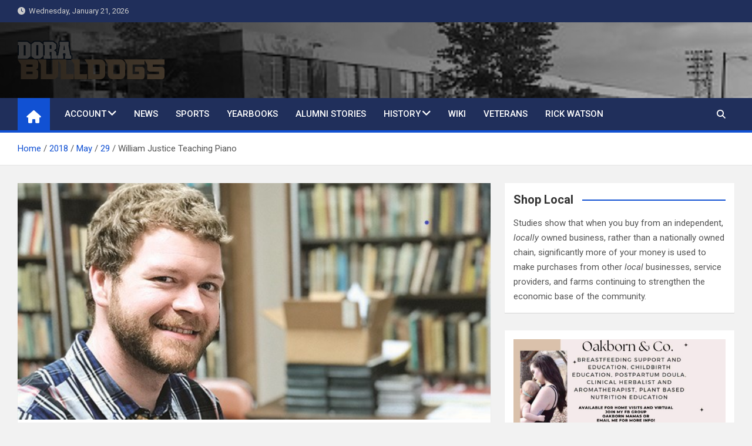

--- FILE ---
content_type: text/html; charset=UTF-8
request_url: https://dorabulldogs.com/2018/05/29/william-justice-teaching-piano/
body_size: 14215
content:
<!doctype html>
<html lang="en-US">
<head>
	<meta charset="UTF-8">
	<meta name="viewport" content="width=device-width, initial-scale=1, shrink-to-fit=no">
	<link rel="profile" href="https://gmpg.org/xfn/11">

	<title>William Justice Teaching Piano &#8211; Dora Bulldogs</title>
<style>
#wpadminbar #wp-admin-bar-wsm_free_top_button .ab-icon:before {
	content: "\f239";
	color: #FF9800;
	top: 3px;
}
</style><meta name='robots' content='max-image-preview:large' />
	<style>img:is([sizes="auto" i], [sizes^="auto," i]) { contain-intrinsic-size: 3000px 1500px }</style>
	<link rel='dns-prefetch' href='//stats.wp.com' />
<link rel='dns-prefetch' href='//fonts.googleapis.com' />
<link rel="alternate" type="application/rss+xml" title="Dora Bulldogs &raquo; Feed" href="https://dorabulldogs.com/feed/" />
<link rel="alternate" type="application/rss+xml" title="Dora Bulldogs &raquo; Comments Feed" href="https://dorabulldogs.com/comments/feed/" />
<link rel="alternate" type="application/rss+xml" title="Dora Bulldogs &raquo; William Justice Teaching Piano Comments Feed" href="https://dorabulldogs.com/2018/05/29/william-justice-teaching-piano/feed/" />
<script>
window._wpemojiSettings = {"baseUrl":"https:\/\/s.w.org\/images\/core\/emoji\/16.0.1\/72x72\/","ext":".png","svgUrl":"https:\/\/s.w.org\/images\/core\/emoji\/16.0.1\/svg\/","svgExt":".svg","source":{"concatemoji":"https:\/\/dorabulldogs.com\/wp-includes\/js\/wp-emoji-release.min.js?ver=6.8.3"}};
/*! This file is auto-generated */
!function(s,n){var o,i,e;function c(e){try{var t={supportTests:e,timestamp:(new Date).valueOf()};sessionStorage.setItem(o,JSON.stringify(t))}catch(e){}}function p(e,t,n){e.clearRect(0,0,e.canvas.width,e.canvas.height),e.fillText(t,0,0);var t=new Uint32Array(e.getImageData(0,0,e.canvas.width,e.canvas.height).data),a=(e.clearRect(0,0,e.canvas.width,e.canvas.height),e.fillText(n,0,0),new Uint32Array(e.getImageData(0,0,e.canvas.width,e.canvas.height).data));return t.every(function(e,t){return e===a[t]})}function u(e,t){e.clearRect(0,0,e.canvas.width,e.canvas.height),e.fillText(t,0,0);for(var n=e.getImageData(16,16,1,1),a=0;a<n.data.length;a++)if(0!==n.data[a])return!1;return!0}function f(e,t,n,a){switch(t){case"flag":return n(e,"\ud83c\udff3\ufe0f\u200d\u26a7\ufe0f","\ud83c\udff3\ufe0f\u200b\u26a7\ufe0f")?!1:!n(e,"\ud83c\udde8\ud83c\uddf6","\ud83c\udde8\u200b\ud83c\uddf6")&&!n(e,"\ud83c\udff4\udb40\udc67\udb40\udc62\udb40\udc65\udb40\udc6e\udb40\udc67\udb40\udc7f","\ud83c\udff4\u200b\udb40\udc67\u200b\udb40\udc62\u200b\udb40\udc65\u200b\udb40\udc6e\u200b\udb40\udc67\u200b\udb40\udc7f");case"emoji":return!a(e,"\ud83e\udedf")}return!1}function g(e,t,n,a){var r="undefined"!=typeof WorkerGlobalScope&&self instanceof WorkerGlobalScope?new OffscreenCanvas(300,150):s.createElement("canvas"),o=r.getContext("2d",{willReadFrequently:!0}),i=(o.textBaseline="top",o.font="600 32px Arial",{});return e.forEach(function(e){i[e]=t(o,e,n,a)}),i}function t(e){var t=s.createElement("script");t.src=e,t.defer=!0,s.head.appendChild(t)}"undefined"!=typeof Promise&&(o="wpEmojiSettingsSupports",i=["flag","emoji"],n.supports={everything:!0,everythingExceptFlag:!0},e=new Promise(function(e){s.addEventListener("DOMContentLoaded",e,{once:!0})}),new Promise(function(t){var n=function(){try{var e=JSON.parse(sessionStorage.getItem(o));if("object"==typeof e&&"number"==typeof e.timestamp&&(new Date).valueOf()<e.timestamp+604800&&"object"==typeof e.supportTests)return e.supportTests}catch(e){}return null}();if(!n){if("undefined"!=typeof Worker&&"undefined"!=typeof OffscreenCanvas&&"undefined"!=typeof URL&&URL.createObjectURL&&"undefined"!=typeof Blob)try{var e="postMessage("+g.toString()+"("+[JSON.stringify(i),f.toString(),p.toString(),u.toString()].join(",")+"));",a=new Blob([e],{type:"text/javascript"}),r=new Worker(URL.createObjectURL(a),{name:"wpTestEmojiSupports"});return void(r.onmessage=function(e){c(n=e.data),r.terminate(),t(n)})}catch(e){}c(n=g(i,f,p,u))}t(n)}).then(function(e){for(var t in e)n.supports[t]=e[t],n.supports.everything=n.supports.everything&&n.supports[t],"flag"!==t&&(n.supports.everythingExceptFlag=n.supports.everythingExceptFlag&&n.supports[t]);n.supports.everythingExceptFlag=n.supports.everythingExceptFlag&&!n.supports.flag,n.DOMReady=!1,n.readyCallback=function(){n.DOMReady=!0}}).then(function(){return e}).then(function(){var e;n.supports.everything||(n.readyCallback(),(e=n.source||{}).concatemoji?t(e.concatemoji):e.wpemoji&&e.twemoji&&(t(e.twemoji),t(e.wpemoji)))}))}((window,document),window._wpemojiSettings);
</script>
<style id='wp-emoji-styles-inline-css'>

	img.wp-smiley, img.emoji {
		display: inline !important;
		border: none !important;
		box-shadow: none !important;
		height: 1em !important;
		width: 1em !important;
		margin: 0 0.07em !important;
		vertical-align: -0.1em !important;
		background: none !important;
		padding: 0 !important;
	}
</style>
<link rel='stylesheet' id='wp-block-library-css' href='https://dorabulldogs.com/wp-includes/css/dist/block-library/style.min.css?ver=6.8.3' media='all' />
<style id='classic-theme-styles-inline-css'>
/*! This file is auto-generated */
.wp-block-button__link{color:#fff;background-color:#32373c;border-radius:9999px;box-shadow:none;text-decoration:none;padding:calc(.667em + 2px) calc(1.333em + 2px);font-size:1.125em}.wp-block-file__button{background:#32373c;color:#fff;text-decoration:none}
</style>
<link rel='stylesheet' id='mediaelement-css' href='https://dorabulldogs.com/wp-includes/js/mediaelement/mediaelementplayer-legacy.min.css?ver=4.2.17' media='all' />
<link rel='stylesheet' id='wp-mediaelement-css' href='https://dorabulldogs.com/wp-includes/js/mediaelement/wp-mediaelement.min.css?ver=6.8.3' media='all' />
<style id='jetpack-sharing-buttons-style-inline-css'>
.jetpack-sharing-buttons__services-list{display:flex;flex-direction:row;flex-wrap:wrap;gap:0;list-style-type:none;margin:5px;padding:0}.jetpack-sharing-buttons__services-list.has-small-icon-size{font-size:12px}.jetpack-sharing-buttons__services-list.has-normal-icon-size{font-size:16px}.jetpack-sharing-buttons__services-list.has-large-icon-size{font-size:24px}.jetpack-sharing-buttons__services-list.has-huge-icon-size{font-size:36px}@media print{.jetpack-sharing-buttons__services-list{display:none!important}}.editor-styles-wrapper .wp-block-jetpack-sharing-buttons{gap:0;padding-inline-start:0}ul.jetpack-sharing-buttons__services-list.has-background{padding:1.25em 2.375em}
</style>
<style id='global-styles-inline-css'>
:root{--wp--preset--aspect-ratio--square: 1;--wp--preset--aspect-ratio--4-3: 4/3;--wp--preset--aspect-ratio--3-4: 3/4;--wp--preset--aspect-ratio--3-2: 3/2;--wp--preset--aspect-ratio--2-3: 2/3;--wp--preset--aspect-ratio--16-9: 16/9;--wp--preset--aspect-ratio--9-16: 9/16;--wp--preset--color--black: #000000;--wp--preset--color--cyan-bluish-gray: #abb8c3;--wp--preset--color--white: #ffffff;--wp--preset--color--pale-pink: #f78da7;--wp--preset--color--vivid-red: #cf2e2e;--wp--preset--color--luminous-vivid-orange: #ff6900;--wp--preset--color--luminous-vivid-amber: #fcb900;--wp--preset--color--light-green-cyan: #7bdcb5;--wp--preset--color--vivid-green-cyan: #00d084;--wp--preset--color--pale-cyan-blue: #8ed1fc;--wp--preset--color--vivid-cyan-blue: #0693e3;--wp--preset--color--vivid-purple: #9b51e0;--wp--preset--gradient--vivid-cyan-blue-to-vivid-purple: linear-gradient(135deg,rgba(6,147,227,1) 0%,rgb(155,81,224) 100%);--wp--preset--gradient--light-green-cyan-to-vivid-green-cyan: linear-gradient(135deg,rgb(122,220,180) 0%,rgb(0,208,130) 100%);--wp--preset--gradient--luminous-vivid-amber-to-luminous-vivid-orange: linear-gradient(135deg,rgba(252,185,0,1) 0%,rgba(255,105,0,1) 100%);--wp--preset--gradient--luminous-vivid-orange-to-vivid-red: linear-gradient(135deg,rgba(255,105,0,1) 0%,rgb(207,46,46) 100%);--wp--preset--gradient--very-light-gray-to-cyan-bluish-gray: linear-gradient(135deg,rgb(238,238,238) 0%,rgb(169,184,195) 100%);--wp--preset--gradient--cool-to-warm-spectrum: linear-gradient(135deg,rgb(74,234,220) 0%,rgb(151,120,209) 20%,rgb(207,42,186) 40%,rgb(238,44,130) 60%,rgb(251,105,98) 80%,rgb(254,248,76) 100%);--wp--preset--gradient--blush-light-purple: linear-gradient(135deg,rgb(255,206,236) 0%,rgb(152,150,240) 100%);--wp--preset--gradient--blush-bordeaux: linear-gradient(135deg,rgb(254,205,165) 0%,rgb(254,45,45) 50%,rgb(107,0,62) 100%);--wp--preset--gradient--luminous-dusk: linear-gradient(135deg,rgb(255,203,112) 0%,rgb(199,81,192) 50%,rgb(65,88,208) 100%);--wp--preset--gradient--pale-ocean: linear-gradient(135deg,rgb(255,245,203) 0%,rgb(182,227,212) 50%,rgb(51,167,181) 100%);--wp--preset--gradient--electric-grass: linear-gradient(135deg,rgb(202,248,128) 0%,rgb(113,206,126) 100%);--wp--preset--gradient--midnight: linear-gradient(135deg,rgb(2,3,129) 0%,rgb(40,116,252) 100%);--wp--preset--font-size--small: 13px;--wp--preset--font-size--medium: 20px;--wp--preset--font-size--large: 36px;--wp--preset--font-size--x-large: 42px;--wp--preset--spacing--20: 0.44rem;--wp--preset--spacing--30: 0.67rem;--wp--preset--spacing--40: 1rem;--wp--preset--spacing--50: 1.5rem;--wp--preset--spacing--60: 2.25rem;--wp--preset--spacing--70: 3.38rem;--wp--preset--spacing--80: 5.06rem;--wp--preset--shadow--natural: 6px 6px 9px rgba(0, 0, 0, 0.2);--wp--preset--shadow--deep: 12px 12px 50px rgba(0, 0, 0, 0.4);--wp--preset--shadow--sharp: 6px 6px 0px rgba(0, 0, 0, 0.2);--wp--preset--shadow--outlined: 6px 6px 0px -3px rgba(255, 255, 255, 1), 6px 6px rgba(0, 0, 0, 1);--wp--preset--shadow--crisp: 6px 6px 0px rgba(0, 0, 0, 1);}:where(.is-layout-flex){gap: 0.5em;}:where(.is-layout-grid){gap: 0.5em;}body .is-layout-flex{display: flex;}.is-layout-flex{flex-wrap: wrap;align-items: center;}.is-layout-flex > :is(*, div){margin: 0;}body .is-layout-grid{display: grid;}.is-layout-grid > :is(*, div){margin: 0;}:where(.wp-block-columns.is-layout-flex){gap: 2em;}:where(.wp-block-columns.is-layout-grid){gap: 2em;}:where(.wp-block-post-template.is-layout-flex){gap: 1.25em;}:where(.wp-block-post-template.is-layout-grid){gap: 1.25em;}.has-black-color{color: var(--wp--preset--color--black) !important;}.has-cyan-bluish-gray-color{color: var(--wp--preset--color--cyan-bluish-gray) !important;}.has-white-color{color: var(--wp--preset--color--white) !important;}.has-pale-pink-color{color: var(--wp--preset--color--pale-pink) !important;}.has-vivid-red-color{color: var(--wp--preset--color--vivid-red) !important;}.has-luminous-vivid-orange-color{color: var(--wp--preset--color--luminous-vivid-orange) !important;}.has-luminous-vivid-amber-color{color: var(--wp--preset--color--luminous-vivid-amber) !important;}.has-light-green-cyan-color{color: var(--wp--preset--color--light-green-cyan) !important;}.has-vivid-green-cyan-color{color: var(--wp--preset--color--vivid-green-cyan) !important;}.has-pale-cyan-blue-color{color: var(--wp--preset--color--pale-cyan-blue) !important;}.has-vivid-cyan-blue-color{color: var(--wp--preset--color--vivid-cyan-blue) !important;}.has-vivid-purple-color{color: var(--wp--preset--color--vivid-purple) !important;}.has-black-background-color{background-color: var(--wp--preset--color--black) !important;}.has-cyan-bluish-gray-background-color{background-color: var(--wp--preset--color--cyan-bluish-gray) !important;}.has-white-background-color{background-color: var(--wp--preset--color--white) !important;}.has-pale-pink-background-color{background-color: var(--wp--preset--color--pale-pink) !important;}.has-vivid-red-background-color{background-color: var(--wp--preset--color--vivid-red) !important;}.has-luminous-vivid-orange-background-color{background-color: var(--wp--preset--color--luminous-vivid-orange) !important;}.has-luminous-vivid-amber-background-color{background-color: var(--wp--preset--color--luminous-vivid-amber) !important;}.has-light-green-cyan-background-color{background-color: var(--wp--preset--color--light-green-cyan) !important;}.has-vivid-green-cyan-background-color{background-color: var(--wp--preset--color--vivid-green-cyan) !important;}.has-pale-cyan-blue-background-color{background-color: var(--wp--preset--color--pale-cyan-blue) !important;}.has-vivid-cyan-blue-background-color{background-color: var(--wp--preset--color--vivid-cyan-blue) !important;}.has-vivid-purple-background-color{background-color: var(--wp--preset--color--vivid-purple) !important;}.has-black-border-color{border-color: var(--wp--preset--color--black) !important;}.has-cyan-bluish-gray-border-color{border-color: var(--wp--preset--color--cyan-bluish-gray) !important;}.has-white-border-color{border-color: var(--wp--preset--color--white) !important;}.has-pale-pink-border-color{border-color: var(--wp--preset--color--pale-pink) !important;}.has-vivid-red-border-color{border-color: var(--wp--preset--color--vivid-red) !important;}.has-luminous-vivid-orange-border-color{border-color: var(--wp--preset--color--luminous-vivid-orange) !important;}.has-luminous-vivid-amber-border-color{border-color: var(--wp--preset--color--luminous-vivid-amber) !important;}.has-light-green-cyan-border-color{border-color: var(--wp--preset--color--light-green-cyan) !important;}.has-vivid-green-cyan-border-color{border-color: var(--wp--preset--color--vivid-green-cyan) !important;}.has-pale-cyan-blue-border-color{border-color: var(--wp--preset--color--pale-cyan-blue) !important;}.has-vivid-cyan-blue-border-color{border-color: var(--wp--preset--color--vivid-cyan-blue) !important;}.has-vivid-purple-border-color{border-color: var(--wp--preset--color--vivid-purple) !important;}.has-vivid-cyan-blue-to-vivid-purple-gradient-background{background: var(--wp--preset--gradient--vivid-cyan-blue-to-vivid-purple) !important;}.has-light-green-cyan-to-vivid-green-cyan-gradient-background{background: var(--wp--preset--gradient--light-green-cyan-to-vivid-green-cyan) !important;}.has-luminous-vivid-amber-to-luminous-vivid-orange-gradient-background{background: var(--wp--preset--gradient--luminous-vivid-amber-to-luminous-vivid-orange) !important;}.has-luminous-vivid-orange-to-vivid-red-gradient-background{background: var(--wp--preset--gradient--luminous-vivid-orange-to-vivid-red) !important;}.has-very-light-gray-to-cyan-bluish-gray-gradient-background{background: var(--wp--preset--gradient--very-light-gray-to-cyan-bluish-gray) !important;}.has-cool-to-warm-spectrum-gradient-background{background: var(--wp--preset--gradient--cool-to-warm-spectrum) !important;}.has-blush-light-purple-gradient-background{background: var(--wp--preset--gradient--blush-light-purple) !important;}.has-blush-bordeaux-gradient-background{background: var(--wp--preset--gradient--blush-bordeaux) !important;}.has-luminous-dusk-gradient-background{background: var(--wp--preset--gradient--luminous-dusk) !important;}.has-pale-ocean-gradient-background{background: var(--wp--preset--gradient--pale-ocean) !important;}.has-electric-grass-gradient-background{background: var(--wp--preset--gradient--electric-grass) !important;}.has-midnight-gradient-background{background: var(--wp--preset--gradient--midnight) !important;}.has-small-font-size{font-size: var(--wp--preset--font-size--small) !important;}.has-medium-font-size{font-size: var(--wp--preset--font-size--medium) !important;}.has-large-font-size{font-size: var(--wp--preset--font-size--large) !important;}.has-x-large-font-size{font-size: var(--wp--preset--font-size--x-large) !important;}
:where(.wp-block-post-template.is-layout-flex){gap: 1.25em;}:where(.wp-block-post-template.is-layout-grid){gap: 1.25em;}
:where(.wp-block-columns.is-layout-flex){gap: 2em;}:where(.wp-block-columns.is-layout-grid){gap: 2em;}
:root :where(.wp-block-pullquote){font-size: 1.5em;line-height: 1.6;}
</style>
<link rel='stylesheet' id='wsm-style-css' href='https://dorabulldogs.com/wp-content/plugins/wp-stats-manager/css/style.css?ver=1.2' media='all' />
<link rel='stylesheet' id='yada-wiki-css' href='https://dorabulldogs.com/wp-content/plugins/yada-wiki/inc/../css/yadawiki.css?ver=6.8.3' media='all' />
<link rel='stylesheet' id='bootstrap-style-css' href='https://dorabulldogs.com/wp-content/themes/magazinenp/assets/vendor/bootstrap/css/bootstrap.min.css?ver=5.3.2' media='all' />
<link rel='stylesheet' id='font-awesome-style-css' href='https://dorabulldogs.com/wp-content/themes/magazinenp/assets/vendor/font-awesome/css/font-awesome.css?ver=6.8.3' media='all' />
<link rel='stylesheet' id='magazinenp-google-fonts-css' href='//fonts.googleapis.com/css?family=Roboto%3A100%2C300%2C300i%2C400%2C400i%2C500%2C500i%2C700%2C700i&#038;ver=6.8.3' media='all' />
<link rel='stylesheet' id='owl-carousel-css' href='https://dorabulldogs.com/wp-content/themes/magazinenp/assets/vendor/owl-carousel/owl.carousel.min.css?ver=2.3.4' media='all' />
<link rel='stylesheet' id='magazinenp-main-style-css' href='https://dorabulldogs.com/wp-content/themes/magazinenp/assets/css/magazinenp.css?ver=1.2.8' media='all' />
<link rel='stylesheet' id='magazinenp-style-css' href='https://dorabulldogs.com/wp-content/themes/magazinenp/style.css?ver=6.8.3' media='all' />
<link rel='stylesheet' id='sharedaddy-css' href='https://dorabulldogs.com/wp-content/plugins/jetpack/modules/sharedaddy/sharing.css?ver=14.5' media='all' />
<link rel='stylesheet' id='social-logos-css' href='https://dorabulldogs.com/wp-content/plugins/jetpack/_inc/social-logos/social-logos.min.css?ver=14.5' media='all' />
<script src="https://dorabulldogs.com/wp-includes/js/jquery/jquery.min.js?ver=3.7.1" id="jquery-core-js"></script>
<script src="https://dorabulldogs.com/wp-includes/js/jquery/jquery-migrate.min.js?ver=3.4.1" id="jquery-migrate-js"></script>
<link rel="https://api.w.org/" href="https://dorabulldogs.com/wp-json/" /><link rel="alternate" title="JSON" type="application/json" href="https://dorabulldogs.com/wp-json/wp/v2/posts/9994" /><link rel="EditURI" type="application/rsd+xml" title="RSD" href="https://dorabulldogs.com/xmlrpc.php?rsd" />
<meta name="generator" content="WordPress 6.8.3" />
<link rel="canonical" href="https://dorabulldogs.com/2018/05/29/william-justice-teaching-piano/" />
<link rel='shortlink' href='https://dorabulldogs.com/?p=9994' />
<link rel="alternate" title="oEmbed (JSON)" type="application/json+oembed" href="https://dorabulldogs.com/wp-json/oembed/1.0/embed?url=https%3A%2F%2Fdorabulldogs.com%2F2018%2F05%2F29%2Fwilliam-justice-teaching-piano%2F" />
<link rel="alternate" title="oEmbed (XML)" type="text/xml+oembed" href="https://dorabulldogs.com/wp-json/oembed/1.0/embed?url=https%3A%2F%2Fdorabulldogs.com%2F2018%2F05%2F29%2Fwilliam-justice-teaching-piano%2F&#038;format=xml" />
	   
    <!-- Wordpress Stats Manager -->
    <script type="text/javascript">
          var _wsm = _wsm || [];
           _wsm.push(['trackPageView']);
           _wsm.push(['enableLinkTracking']);
           _wsm.push(['enableHeartBeatTimer']);
          (function() {
            var u="https://dorabulldogs.com/wp-content/plugins/wp-stats-manager/";
            _wsm.push(['setUrlReferrer', ""]);
            _wsm.push(['setTrackerUrl',"https://dorabulldogs.com/?wmcAction=wmcTrack"]);
            _wsm.push(['setSiteId', "1"]);
            _wsm.push(['setPageId', "9994"]);
            _wsm.push(['setWpUserId', "0"]);           
            var d=document, g=d.createElement('script'), s=d.getElementsByTagName('script')[0];
            g.type='text/javascript'; g.async=true; g.defer=true; g.src=u+'js/wsm_new.js'; s.parentNode.insertBefore(g,s);
          })();
    </script>
    <!-- End Wordpress Stats Manager Code -->
      	<style>img#wpstats{display:none}</style>
		<link rel="pingback" href="https://dorabulldogs.com/xmlrpc.php">
        <style class="magazinenp-dynamic-css">

            
        </style>

        <style>.recentcomments a{display:inline !important;padding:0 !important;margin:0 !important;}</style>		<style>
						.site-title,
			.site-description {
				position: absolute;
				clip: rect(1px, 1px, 1px, 1px);
			}

					</style>
		
<!-- Jetpack Open Graph Tags -->
<meta property="og:type" content="article" />
<meta property="og:title" content="William Justice Teaching Piano" />
<meta property="og:url" content="https://dorabulldogs.com/2018/05/29/william-justice-teaching-piano/" />
<meta property="og:description" content="DORA &#8211; William Justice of Dora received national recognition in the summer of 2017 from the Music Teachers National Association (MTNA), which is is a prestigious organization that only recogn…" />
<meta property="article:published_time" content="2018-05-29T11:42:31+00:00" />
<meta property="article:modified_time" content="2020-10-07T11:51:20+00:00" />
<meta property="og:site_name" content="Dora Bulldogs" />
<meta property="og:image" content="https://dorabulldogs.com/wp-content/uploads/2018/05/WillJustice2.jpg" />
<meta property="og:image:width" content="600" />
<meta property="og:image:height" content="388" />
<meta property="og:image:alt" content="Will Justice" />
<meta property="og:locale" content="en_US" />
<meta name="twitter:text:title" content="William Justice Teaching Piano" />
<meta name="twitter:image" content="https://dorabulldogs.com/wp-content/uploads/2018/05/WillJustice2.jpg?w=640" />
<meta name="twitter:image:alt" content="Will Justice" />
<meta name="twitter:card" content="summary_large_image" />

<!-- End Jetpack Open Graph Tags -->
<link rel="icon" href="https://dorabulldogs.com/wp-content/uploads/2020/09/cropped-BulldogGraphic-32x32.gif" sizes="32x32" />
<link rel="icon" href="https://dorabulldogs.com/wp-content/uploads/2020/09/cropped-BulldogGraphic-192x192.gif" sizes="192x192" />
<link rel="apple-touch-icon" href="https://dorabulldogs.com/wp-content/uploads/2020/09/cropped-BulldogGraphic-180x180.gif" />
<meta name="msapplication-TileImage" content="https://dorabulldogs.com/wp-content/uploads/2020/09/cropped-BulldogGraphic-270x270.gif" />
</head>

<body class="wp-singular post-template-default single single-post postid-9994 single-format-standard wp-custom-logo wp-theme-magazinenp theme-body group-blog title-style4 magazinenp-image-hover-effect-theme_default right full_width_content_layout">


<div id="page" class="site">
	<a class="skip-link screen-reader-text" href="#content">Skip to content</a>
	<header id="masthead" class="site-header">
		<div class="mnp-top-header">
    <div class="container">
        <div class="row gutter-10">
                            <div class="col col-sm mnp-date-section">
                    <div class="date">
                        <ul>
                            <li>
                                <i class="mnp-icon fa fa-clock"></i>&nbsp;&nbsp;Wednesday, January 21, 2026                            </li>
                        </ul>
                    </div>
                </div>
            
                    </div>
    </div>
</div><div class="mnp-mid-header mid-header-bg-enable mnp-dark-overlay"  style="background-image:url('https://dorabulldogs.com/wp-content/uploads/2020/09/NewDHS1EDITED.jpg');">
    <div class="container">
        <div class="row align-items-center">
            <div class="col-lg-4 mnp-branding-wrap">
                <div class="site-branding navbar-brand">
                    <a href="https://dorabulldogs.com/" class="custom-logo-link" rel="home"><img width="250" height="69" src="https://dorabulldogs.com/wp-content/uploads/2024/10/cropped-DoraBulldogs.png" class="custom-logo" alt="Dora Bulldogs" decoding="async" /></a>                        <h2 class="site-title"><a href="https://dorabulldogs.com/"
                                                  rel="home">Dora Bulldogs</a></h2>
                                            <p class="site-description">Dora High School Alumni website</p>
                                    </div>
            </div>
                    </div>
    </div>
</div>
<nav class="mnp-bottom-header navbar navbar-expand-lg d-block mnp-sticky">
	<div class="navigation-bar">
		<div class="navigation-bar-top">
			<div class="container">
									<div class="mnp-home-icon"><a href="https://dorabulldogs.com/" rel="home"><i
								class="fa fa-home"></i></a></div>

				
				<button class="navbar-toggler menu-toggle collapsed" type="button" data-bs-toggle="collapse"
						data-bs-target="#navbarCollapse" aria-controls="navbarCollapse" aria-expanded="false"
						aria-label="Toggle navigation"></button>
									<button class="search-toggle"></button>
							</div>

			<div class="search-bar">
				<div class="container">
					<div id="magazinenp-search-block" class="search-block off">
						<form action="https://dorabulldogs.com/" method="get" class="search-form">
	<label class="assistive-text"> Search </label>
	<div class="input-group">
		<input type="search" value="" placeholder="Search" class="form-control s" name="s">
		<div class="input-group-prepend">
			<button class="btn btn-theme">Search</button>
		</div>
	</div>
</form>
					</div>
				</div>
			</div>
		</div>
		<div class="navbar-main">
			<div class="container">
									<div class="mnp-home-icon"><a href="https://dorabulldogs.com/" rel="home"><i
								class="fa fa-home"></i></a></div>

								<div class="collapse navbar-collapse" id="navbarCollapse">
					<div id="site-navigation"
						 class="main-navigation nav-uppercase"
						 role="navigation">
						<ul class="nav-menu navbar-nav d-lg-block"><li id="menu-item-9645" class="menu-item menu-item-type-post_type menu-item-object-page menu-item-has-children menu-item-9645"><a href="https://dorabulldogs.com/account/">Account</a>
<ul class="sub-menu">
	<li id="menu-item-9649" class="menu-item menu-item-type-post_type menu-item-object-page menu-item-9649"><a href="https://dorabulldogs.com/login/">Login</a></li>
	<li id="menu-item-9648" class="menu-item menu-item-type-post_type menu-item-object-page menu-item-9648"><a href="https://dorabulldogs.com/register/">Register</a></li>
	<li id="menu-item-9650" class="menu-item menu-item-type-post_type menu-item-object-page menu-item-9650"><a href="https://dorabulldogs.com/user/">My Account</a></li>
	<li id="menu-item-9646" class="menu-item menu-item-type-post_type menu-item-object-page menu-item-9646"><a href="https://dorabulldogs.com/logout/">Logout</a></li>
</ul>
</li>
<li id="menu-item-9536" class="menu-item menu-item-type-taxonomy menu-item-object-category menu-item-9536"><a href="https://dorabulldogs.com/category/news/">News</a></li>
<li id="menu-item-9535" class="menu-item menu-item-type-taxonomy menu-item-object-category menu-item-9535"><a href="https://dorabulldogs.com/category/sports/">Sports</a></li>
<li id="menu-item-173" class="menu-item menu-item-type-post_type menu-item-object-page menu-item-173"><a href="https://dorabulldogs.com/yearbooks/">Yearbooks</a></li>
<li id="menu-item-9534" class="menu-item menu-item-type-taxonomy menu-item-object-category current-post-ancestor current-menu-parent current-post-parent menu-item-9534"><a href="https://dorabulldogs.com/category/alumni-stories/">Alumni Stories</a></li>
<li id="menu-item-53" class="menu-item menu-item-type-post_type menu-item-object-page menu-item-has-children menu-item-53"><a href="https://dorabulldogs.com/dora-high-school-history/">History</a>
<ul class="sub-menu">
	<li id="menu-item-9537" class="menu-item menu-item-type-taxonomy menu-item-object-category menu-item-9537"><a href="https://dorabulldogs.com/category/area-history/">Area History</a></li>
</ul>
</li>
<li id="menu-item-10305" class="menu-item menu-item-type-custom menu-item-object-custom menu-item-10305"><a href="https://dorabulldogs.com/wiki/index/">Wiki</a></li>
<li id="menu-item-55" class="menu-item menu-item-type-post_type menu-item-object-page menu-item-55"><a href="https://dorabulldogs.com/veterans/">Veterans</a></li>
<li id="menu-item-54" class="menu-item menu-item-type-post_type menu-item-object-page menu-item-54"><a href="https://dorabulldogs.com/rick-watson/">Rick Watson</a></li>
</ul>					</div>
				</div>
									<div class="nav-search">
						<button class="search-toggle"></button>
					</div>
							</div>
		</div>
	</div>

</nav>
    <div id="breadcrumb">
        <div class="container">
            <div role="navigation" aria-label="Breadcrumbs" class="breadcrumb-trail breadcrumbs" itemprop="breadcrumb"><ul class="trail-items" itemscope itemtype="http://schema.org/BreadcrumbList"><meta name="numberOfItems" content="5" /><meta name="itemListOrder" content="Ascending" /><li itemprop="itemListElement" itemscope itemtype="http://schema.org/ListItem" class="trail-item trail-begin"><a href="https://dorabulldogs.com/" rel="home" itemprop="item"><span itemprop="name">Home</span></a><meta itemprop="position" content="1" /></li><li itemprop="itemListElement" itemscope itemtype="http://schema.org/ListItem" class="trail-item"><a href="https://dorabulldogs.com/2018/" itemprop="item"><span itemprop="name">2018</span></a><meta itemprop="position" content="2" /></li><li itemprop="itemListElement" itemscope itemtype="http://schema.org/ListItem" class="trail-item"><a href="https://dorabulldogs.com/2018/05/" itemprop="item"><span itemprop="name">May</span></a><meta itemprop="position" content="3" /></li><li itemprop="itemListElement" itemscope itemtype="http://schema.org/ListItem" class="trail-item"><a href="https://dorabulldogs.com/2018/05/29/" itemprop="item"><span itemprop="name">29</span></a><meta itemprop="position" content="4" /></li><li itemprop="itemListElement" itemscope itemtype="http://schema.org/ListItem" class="trail-item trail-end"><span itemprop="name">William Justice Teaching Piano</span><meta itemprop="position" content="5" /></li></ul></div>        </div>
    </div>

	</header>

		<div id="content"
		 class="site-content">
		<div class="container">
						<div class="row justify-content-center site-content-row">
		<!-- #start of primary div--><div id="primary" class="content-area col-lg-8 "> 		<main id="main" class="site-main">

			
<div class="post-9994 post type-post status-publish format-standard has-post-thumbnail hentry category-alumni-stories">

        <figure class="post-featured-image page-single-img-wrap magazinenp-parts-item">
        <div class="mnp-post-image"
             style="background-image: url('https://dorabulldogs.com/wp-content/uploads/2018/05/WillJustice2.jpg');"></div>
    </figure><!-- .post-featured-image .page-single-img-wrap -->
    <div class="entry-meta category-meta">
    <div class="cat-links">			<a class="mnp-category-item mnp-cat-2"
			   href="https://dorabulldogs.com/category/alumni-stories/" rel="category tag">Alumni Stories</a>

			</div></div>
<header class="entry-header magazinenp-parts-item">
    <h1 class="entry-title">William Justice Teaching Piano</h1></header>		<div class="entry-meta magazinenp-parts-item">
			<div class="date created-date"><a href="https://dorabulldogs.com/2018/05/29/william-justice-teaching-piano/" title="William Justice Teaching Piano"><i class="mnp-icon fa fa-clock"></i>8 years ago</a> </div> <div class="by-author vcard author"><a href="https://dorabulldogs.com/author/rick-watson/"><i class="mnp-icon fa fa-user-circle"></i>Rick Watson</a> </div>							<div class="comments">
					<a href="https://dorabulldogs.com/2018/05/29/william-justice-teaching-piano/#respond">No Comments</a>				</div>
					</div>
	<div class="entry-content magazinenp-parts-item">
	
<p>DORA &#8211; William Justice of Dora received national recognition in the summer of 2017 from the Music Teachers National Association (MTNA), which is is a prestigious organization that only recognizes the best of the best teachers. Only six music teachers in Alabama have received this certification.</p>



<p>As a result of this recognition, the Alabama Music Teachers Association will recognize Justice at this year’s conference the first week of June.</p>



<p>Justice is a 2008 graduate of Dora High School and has played music since he was 6 years old. After graduating from Dora, he began his college career at Bevill State Community College. He started teaching piano that same year.</p>



<p>The music he teaches can be eclectic. He has taught kids to play everything from classical music to video game music.</p>



<p>“A lot of kids want to play the music they hear in their video games,” Justice said.<br>After college, he worked in major motion pictures as a double (stands in for actors when they aren’t on the set) and TV. His latest project was on a TV commercial in Huntsville for a trucking company. He enjoyed that work, but his hearts in teaching music.</p>



<p>“I’ve found that I enjoy teaching more than performing,” he said.</p>



<p>One of Justice’s favorite parts of teaching is that first meeting people who want to play music.</p>



<div class="wp-block-image"><figure class="alignright size-large"><img fetchpriority="high" decoding="async" width="600" height="800" src="https://dorabulldogs.com/wp-content/uploads/2020/10/WillJustice1.jpg" alt="Will Justice" class="wp-image-9995" srcset="https://dorabulldogs.com/wp-content/uploads/2020/10/WillJustice1.jpg 600w, https://dorabulldogs.com/wp-content/uploads/2020/10/WillJustice1-225x300.jpg 225w" sizes="(max-width: 600px) 100vw, 600px" /><figcaption>Will Justice</figcaption></figure></div>



<p>“They are often so timid when they first come in. The little ones are usually afraid at first,” Justice said. “They are terrified of me and they are terrified of the piano.”</p>



<p>He said they often think they can’t learn to play. “But after a few months when they play a simple version of &#8216;Lavender’s Blue,&#8217; they begin believing in themselves. It’s magic when a young one nails a piece of music in front of their parents,” he said.<br>Justice records performances of his students. Recently, a 5-year-old boy gave his first recital. When he finished playing his solo, the child knew he’d nailed it.</p>



<p>“He jammed his fists into the air triumphantly,” Justice said with a smile. “That was an awesome moment.”</p>



<p>Statistics show that kids who play music do better in school. Justice encourages them to continue practicing so they won’t become discouraged.WillJustice Award</p>



<p>“I try to make teaching fun. When I do that, I can often win the kids over so they won’t fear me” he says. He always advises them to smile while they are playing.</p>



<p>Music is a language in itself. It’s an ability that you have to develop, according to Justice.</p>



<p>Looking toward the future, Justice said that he’s not finished with his education. He would love to get a doctorate in performance studies from the University of Georgia. It covers music as well as acting. Once he gets that degree, he’d like to teach in the school systems in both acting and music. He is an independent teacher, but he would love to become certified to teach both music and acting at the college level.</p>



<p>Justice teaches around Birmingham several days a week, but he made room on his schedule to teach piano at Aldersgate United Methodist Church in Dora each Monday from 1 until 9 p.m.</p>



<p>If someone wants to begin taking lessons from Justice, they call his cell phone at 205-470-6932 and make an appointment to get the details. There are no contracts or signup fees, which allows students to stop the lessons if they are not a fit.</p>



<p>Additional information can also be found on Justice’s Facebook page.</p>



<p></p>
<div class="sharedaddy sd-sharing-enabled"><div class="robots-nocontent sd-block sd-social sd-social-icon-text sd-sharing"><h3 class="sd-title">Share this:</h3><div class="sd-content"><ul><li class="share-facebook"><a rel="nofollow noopener noreferrer" data-shared="sharing-facebook-9994" class="share-facebook sd-button share-icon" href="https://dorabulldogs.com/2018/05/29/william-justice-teaching-piano/?share=facebook" target="_blank" title="Click to share on Facebook" ><span>Facebook</span></a></li><li class="share-twitter"><a rel="nofollow noopener noreferrer" data-shared="sharing-twitter-9994" class="share-twitter sd-button share-icon" href="https://dorabulldogs.com/2018/05/29/william-justice-teaching-piano/?share=twitter" target="_blank" title="Click to share on Twitter" ><span>Twitter</span></a></li><li class="share-end"></li></ul></div></div></div></div>
</div>


	<nav class="navigation post-navigation" aria-label="Posts">
		<h2 class="screen-reader-text">Post navigation</h2>
		<div class="nav-links"><div class="nav-previous"><a href="https://dorabulldogs.com/2017/09/01/miss-dora-high-2017/" rel="prev">Miss Dora High 2017</a></div><div class="nav-next"><a href="https://dorabulldogs.com/2018/06/09/wilsons-enrich-dora-high-with-scholarships/" rel="next">Wilsons enrich Dora High with scholarships</a></div></div>
	</nav>
<div id="comments" class="comments-area">

    	<div id="respond" class="comment-respond">
		<h3 id="reply-title" class="comment-reply-title">Leave a Reply <small><a rel="nofollow" id="cancel-comment-reply-link" href="/2018/05/29/william-justice-teaching-piano/#respond" style="display:none;">Cancel reply</a></small></h3><p class="must-log-in">You must be <a href="https://dorabulldogs.com/login/?redirect_to=https%3A%2F%2Fdorabulldogs.com%2F2018%2F05%2F29%2Fwilliam-justice-teaching-piano%2F">logged in</a> to post a comment.</p>	</div><!-- #respond -->
	
</div>

		</main><!-- #main -->
		</div><!-- #end of primary div-->
<aside id="secondary" class="col-lg-4 widget-area">
    <div class="sticky-sidebar">
        <section id="text-2" class="widget widget_text"><div class="widget-title-wrapper"><h3 class="widget-title">Shop Local</h3></div>			<div class="textwidget"><p><span class="aCOpRe">Studies show that when you buy from an independent, <em>locally</em> owned business, rather than a nationally owned chain, significantly more of your money is used to make purchases from other <em>local</em> businesses, service providers, and farms continuing to strengthen the economic base of the community.</span></p>
</div>
		</section><section id="block-2" class="widget widget_block widget_media_image">
<figure class="wp-block-image size-large"><a href="https://oakbornandco.com/" target="_blank" rel=" noreferrer noopener"><img loading="lazy" decoding="async" width="1024" height="536" src="https://dorabulldogs.com/wp-content/uploads/2023/01/OakbornAd-1024x536.jpg" alt="" class="wp-image-12929" srcset="https://dorabulldogs.com/wp-content/uploads/2023/01/OakbornAd-1024x536.jpg 1024w, https://dorabulldogs.com/wp-content/uploads/2023/01/OakbornAd-300x157.jpg 300w, https://dorabulldogs.com/wp-content/uploads/2023/01/OakbornAd-768x402.jpg 768w, https://dorabulldogs.com/wp-content/uploads/2023/01/OakbornAd.jpg 1200w" sizes="auto, (max-width: 1024px) 100vw, 1024px" /></a><figcaption class="wp-element-caption">SPONSORED BY</figcaption></figure>
</section>
		<section id="recent-posts-2" class="widget widget_recent_entries">
		<div class="widget-title-wrapper"><h3 class="widget-title">Recent Posts</h3></div>
		<ul>
											<li>
					<a href="https://dorabulldogs.com/2022/09/14/dora-defense-leads-the-way-in-21-12-victory-over-haleyville/">Dora defense leads the way in 21-12 victory over Haleyville</a>
									</li>
											<li>
					<a href="https://dorabulldogs.com/2022/09/06/dora-opens-region-play-with-47-8-win-over-curry/">Dora opens region play with 47-8 win over Curry</a>
									</li>
											<li>
					<a href="https://dorabulldogs.com/2022/08/27/dora-comes-up-short-in-oneonta-41-17/">Oneonta dominates Dora 41-17</a>
									</li>
											<li>
					<a href="https://dorabulldogs.com/2022/08/24/bulldogs-come-up-short-in-season-opener-28-22/">Bulldogs come up short in season opener, 28-22.</a>
									</li>
											<li>
					<a href="https://dorabulldogs.com/2022/05/14/capturing-a-moment-flora-freeman-documents-events-on-camera/">Capturing a moment: Flora Freeman documents events on camera</a>
									</li>
					</ul>

		</section><section id="recent-comments-2" class="widget widget_recent_comments"><div class="widget-title-wrapper"><h3 class="widget-title">Recent Comments</h3></div><ul id="recentcomments"><li class="recentcomments"><span class="comment-author-link"><a href="https://dorabulldogs.com/2022/04/15/alumni-banquet-april-23rd/" class="url" rel="ugc">Alumni Banquet &#8211; April 23rd &#8211; Dora Bulldogs</a></span> on <a href="https://dorabulldogs.com/2022/04/07/class-of-1972-50th-reunion/#comment-22">Class of 1972 50th Reunion</a></li><li class="recentcomments"><span class="comment-author-link"><a href="https://dorabulldogs.com" class="url" rel="ugc">Dora Bulldog</a></span> on <a href="https://dorabulldogs.com/2021/10/02/2021-homecoming-parade/#comment-19">2021 Homecoming Parade</a></li><li class="recentcomments"><span class="comment-author-link">Flora Freeman</span> on <a href="https://dorabulldogs.com/2020/10/02/new-dora-high-alumni-website/#comment-17">New Dora High Alumni Website</a></li><li class="recentcomments"><span class="comment-author-link"><a href="https://dorabulldogs.com" class="url" rel="ugc">Dora Bulldog</a></span> on <a href="https://dorabulldogs.com/2020/10/02/new-dora-high-alumni-website/#comment-16">New Dora High Alumni Website</a></li><li class="recentcomments"><span class="comment-author-link"><a href="https://dorabulldogs.com" class="url" rel="ugc">Dora Bulldog</a></span> on <a href="https://dorabulldogs.com/2019/11/11/harold-mcmurran-recalls-d-day/#comment-15">Harold McMurran Recalls D-Day</a></li></ul></section><section id="custom_html-2" class="widget_text widget widget_custom_html"><div class="widget-title-wrapper"><h3 class="widget-title">Rick&#8217;s Books</h3></div><div class="textwidget custom-html-widget"><center><a href="https://www.amazon.com/dp/153730318X?&linkCode=li2&tag=oakborn-20&linkId=69e4644e9f2c17bf3feee04b06b4f146&language=en_US&ref_=as_li_ss_il" target="_blank"><img border="0" src="//ws-na.amazon-adsystem.com/widgets/q?_encoding=UTF8&ASIN=153730318X&Format=_SL160_&ID=AsinImage&MarketPlace=US&ServiceVersion=20070822&WS=1&tag=oakborn-20&language=en_US" ></a><img src="https://ir-na.amazon-adsystem.com/e/ir?t=oakborn-20&language=en_US&l=li2&o=1&a=153730318X" width="1" height="1" border="0" alt="" style="border:none !important; margin:0px !important;" /> <a href="https://www.amazon.com/dp/0615677738?&linkCode=li2&tag=oakborn-20&linkId=4f96b02c3f8ec50f335064ef70d4e4fe&language=en_US&ref_=as_li_ss_il" target="_blank"><img border="0" src="//ws-na.amazon-adsystem.com/widgets/q?_encoding=UTF8&ASIN=0615677738&Format=_SL160_&ID=AsinImage&MarketPlace=US&ServiceVersion=20070822&WS=1&tag=oakborn-20&language=en_US" ></a><img src="https://ir-na.amazon-adsystem.com/e/ir?t=oakborn-20&language=en_US&l=li2&o=1&a=0615677738" width="1" height="1" border="0" alt="" style="border:none !important; margin:0px !important;" /> <a href="https://www.amazon.com/dp/0692225994?&linkCode=li2&tag=oakborn-20&linkId=e38fe4aa768fc0b1751164e031eeb15e&language=en_US&ref_=as_li_ss_il" target="_blank"><img border="0" src="//ws-na.amazon-adsystem.com/widgets/q?_encoding=UTF8&ASIN=0692225994&Format=_SL160_&ID=AsinImage&MarketPlace=US&ServiceVersion=20070822&WS=1&tag=oakborn-20&language=en_US" ></a><img src="https://ir-na.amazon-adsystem.com/e/ir?t=oakborn-20&language=en_US&l=li2&o=1&a=0692225994" width="1" height="1" border="0" alt="" style="border:none !important; margin:0px !important;" /> <br> 
<a href="https://www.amazon.com/dp/0615767648?&linkCode=li2&tag=oakborn-20&linkId=6646a61e7901b161250b0ac898e18ab2&language=en_US&ref_=as_li_ss_il" target="_blank"><img border="0" src="//ws-na.amazon-adsystem.com/widgets/q?_encoding=UTF8&ASIN=0615767648&Format=_SL160_&ID=AsinImage&MarketPlace=US&ServiceVersion=20070822&WS=1&tag=oakborn-20&language=en_US" ></a><img src="https://ir-na.amazon-adsystem.com/e/ir?t=oakborn-20&language=en_US&l=li2&o=1&a=0615767648" width="1" height="1" border="0" alt="" style="border:none !important; margin:0px !important;" /> <a href="https://www.amazon.com/dp/B00BAZB3NC?&linkCode=li2&tag=oakborn-20&linkId=a73ff268912f07ee3057929075ebfdba&language=en_US&ref_=as_li_ss_il" target="_blank"><img border="0" src="//ws-na.amazon-adsystem.com/widgets/q?_encoding=UTF8&ASIN=B00BAZB3NC&Format=_SL160_&ID=AsinImage&MarketPlace=US&ServiceVersion=20070822&WS=1&tag=oakborn-20&language=en_US" ></a><img src="https://ir-na.amazon-adsystem.com/e/ir?t=oakborn-20&language=en_US&l=li2&o=1&a=B00BAZB3NC" width="1" height="1" border="0" alt="" style="border:none !important; margin:0px !important;" /> </center></div></section>    </div>
</aside>
</div><!-- row -->
		</div><!-- .container -->
	</div><!-- #content .site-content-->
		<div class="mnp-related-posts">
			<div class="container">
				<section class="related-posts">
					<div class="widget-title-wrapper"><h2 class="magazinenp-title">Related Posts</h2></div>					<div class="row gutter-parent-14">
													<div class="col-sm-6 col-lg-3">
								<div class="mnp-post-boxed">

									<div class="mnp-post-image-wrap">
										<div class="featured-mnp-post-image">
											<a href="https://dorabulldogs.com/2022/05/14/capturing-a-moment-flora-freeman-documents-events-on-camera/" class="mnp-post-image"
											   style="background-image: url('');"></a>
										</div>
										<div class="entry-meta category-meta">
											<div class="cat-links">			<a class="mnp-category-item mnp-cat-2"
			   href="https://dorabulldogs.com/category/alumni-stories/" rel="category tag">Alumni Stories</a>

						<a class="mnp-category-item mnp-cat-5"
			   href="https://dorabulldogs.com/category/news/" rel="category tag">News</a>

			</div>										</div>
									</div>

									<div class="post-content">
										<h3 class="entry-title"><a href="https://dorabulldogs.com/2022/05/14/capturing-a-moment-flora-freeman-documents-events-on-camera/">Capturing a moment: Flora Freeman documents events on camera</a></h3>																					<div class="entry-meta">
												<div class="date created-date"><a href="https://dorabulldogs.com/2022/05/14/capturing-a-moment-flora-freeman-documents-events-on-camera/" title="Capturing a moment: Flora Freeman documents events on camera"><i class="mnp-icon fa fa-clock"></i>4 years ago</a> </div> <div class="by-author vcard author"><a href="https://dorabulldogs.com/author/rick-watson/"><i class="mnp-icon fa fa-user-circle"></i>Rick Watson</a> </div>											</div>
																			</div>
								</div>
							</div>
													<div class="col-sm-6 col-lg-3">
								<div class="mnp-post-boxed">

									<div class="mnp-post-image-wrap">
										<div class="featured-mnp-post-image">
											<a href="https://dorabulldogs.com/2021/09/11/restored-slideshows/" class="mnp-post-image"
											   style="background-image: url('https://dorabulldogs.com/wp-content/uploads/2021/09/slideshow_screen.png');"></a>
										</div>
										<div class="entry-meta category-meta">
											<div class="cat-links">			<a class="mnp-category-item mnp-cat-2"
			   href="https://dorabulldogs.com/category/alumni-stories/" rel="category tag">Alumni Stories</a>

						<a class="mnp-category-item mnp-cat-5"
			   href="https://dorabulldogs.com/category/news/" rel="category tag">News</a>

			</div>										</div>
									</div>

									<div class="post-content">
										<h3 class="entry-title"><a href="https://dorabulldogs.com/2021/09/11/restored-slideshows/">Restored Slideshows</a></h3>																					<div class="entry-meta">
												<div class="date created-date"><a href="https://dorabulldogs.com/2021/09/11/restored-slideshows/" title="Restored Slideshows"><i class="mnp-icon fa fa-clock"></i>4 years ago</a> </div> <div class="by-author vcard author"><a href="https://dorabulldogs.com/author/admin/"><i class="mnp-icon fa fa-user-circle"></i>Dora Bulldog</a> </div>											</div>
																			</div>
								</div>
							</div>
													<div class="col-sm-6 col-lg-3">
								<div class="mnp-post-boxed">

									<div class="mnp-post-image-wrap">
										<div class="featured-mnp-post-image">
											<a href="https://dorabulldogs.com/2019/11/11/harold-mcmurran-recalls-d-day/" class="mnp-post-image"
											   style="background-image: url('https://dorabulldogs.com/wp-content/uploads/2020/10/HaroldMccuran.jpg');"></a>
										</div>
										<div class="entry-meta category-meta">
											<div class="cat-links">			<a class="mnp-category-item mnp-cat-2"
			   href="https://dorabulldogs.com/category/alumni-stories/" rel="category tag">Alumni Stories</a>

			</div>										</div>
									</div>

									<div class="post-content">
										<h3 class="entry-title"><a href="https://dorabulldogs.com/2019/11/11/harold-mcmurran-recalls-d-day/">Harold McMurran Recalls D-Day</a></h3>																					<div class="entry-meta">
												<div class="date created-date"><a href="https://dorabulldogs.com/2019/11/11/harold-mcmurran-recalls-d-day/" title="Harold McMurran Recalls D-Day"><i class="mnp-icon fa fa-clock"></i>6 years ago</a> </div> <div class="by-author vcard author"><a href="https://dorabulldogs.com/author/rick-watson/"><i class="mnp-icon fa fa-user-circle"></i>Rick Watson</a> </div>											</div>
																			</div>
								</div>
							</div>
													<div class="col-sm-6 col-lg-3">
								<div class="mnp-post-boxed">

									<div class="mnp-post-image-wrap">
										<div class="featured-mnp-post-image">
											<a href="https://dorabulldogs.com/2019/05/17/upbeat-student-to-help-others-facing-disease/" class="mnp-post-image"
											   style="background-image: url('https://dorabulldogs.com/wp-content/uploads/2020/10/AlexaWaid.jpg');"></a>
										</div>
										<div class="entry-meta category-meta">
											<div class="cat-links">			<a class="mnp-category-item mnp-cat-2"
			   href="https://dorabulldogs.com/category/alumni-stories/" rel="category tag">Alumni Stories</a>

			</div>										</div>
									</div>

									<div class="post-content">
										<h3 class="entry-title"><a href="https://dorabulldogs.com/2019/05/17/upbeat-student-to-help-others-facing-disease/">Upbeat Student to Help Others Facing Disease</a></h3>																					<div class="entry-meta">
												<div class="date created-date"><a href="https://dorabulldogs.com/2019/05/17/upbeat-student-to-help-others-facing-disease/" title="Upbeat Student to Help Others Facing Disease"><i class="mnp-icon fa fa-clock"></i>7 years ago</a> </div> <div class="by-author vcard author"><a href="https://dorabulldogs.com/author/rick-watson/"><i class="mnp-icon fa fa-user-circle"></i>Rick Watson</a> </div>											</div>
																			</div>
								</div>
							</div>
											</div>
				</section>
			</div>
		</div>
	<footer id="colophon" class="site-footer" >
	<div class="site-info bottom-footer">
	<div class="container">
		<div class="row">
							<div class="col-lg-auto order-lg-2 ml-auto">
					<div class="mnp-social-profiles official">
						
		<ul class="clearfix">
								<li><a target="_blank" href="https://www.facebook.com/groups/76832441656/"
						   class="fab fa-facebook-f"></a></li>
						</ul>
						</div>
				</div>
						<div class="copyright col-lg order-lg-1 text-lg-left">
				Copyright © 2020 All rights reserved | Theme by <a href="https://mantrabrain.com" target="_blank" title="MantraBrain">MantraBrain</a>			</div>
		</div>
	</div>
</div>
</footer>
<div class="back-to-top"><a title="Go to Top" href="#masthead"></a></div></div><!-- #page --><script type="speculationrules">
{"prefetch":[{"source":"document","where":{"and":[{"href_matches":"\/*"},{"not":{"href_matches":["\/wp-*.php","\/wp-admin\/*","\/wp-content\/uploads\/*","\/wp-content\/*","\/wp-content\/plugins\/*","\/wp-content\/themes\/magazinenp\/*","\/*\\?(.+)"]}},{"not":{"selector_matches":"a[rel~=\"nofollow\"]"}},{"not":{"selector_matches":".no-prefetch, .no-prefetch a"}}]},"eagerness":"conservative"}]}
</script>
<script type="text/javascript">
        jQuery(function(){
        var arrLiveStats=[];
        var WSM_PREFIX="wsm";
		
        jQuery(".if-js-closed").removeClass("if-js-closed").addClass("closed");
                var wsmFnSiteLiveStats=function(){
                           jQuery.ajax({
                               type: "POST",
                               url: wsm_ajaxObject.ajax_url,
                               data: { action: 'liveSiteStats', requests: JSON.stringify(arrLiveStats), r: Math.random() }
                           }).done(function( strResponse ) {
                                if(strResponse!="No"){
                                    arrResponse=JSON.parse(strResponse);
                                    jQuery.each(arrResponse, function(key,value){
                                    
                                        $element= document.getElementById(key);
                                        oldValue=parseInt($element.getAttribute("data-value").replace(/,/g, ""));
                                        diff=parseInt(value.replace(/,/g, ""))-oldValue;
                                        $class="";
                                        
                                        if(diff>=0){
                                            diff="+"+diff;
                                        }else{
                                            $class="wmcRedBack";
                                        }

                                        $element.setAttribute("data-value",value);
                                        $element.innerHTML=diff;
                                        jQuery("#"+key).addClass($class).show().siblings(".wsmH2Number").text(value);
                                        
                                        if(key=="SiteUserOnline")
                                        {
                                            var onlineUserCnt = arrResponse.wsmSiteUserOnline;
                                            if(jQuery("#wsmSiteUserOnline").length)
                                            {
                                                jQuery("#wsmSiteUserOnline").attr("data-value",onlineUserCnt);   jQuery("#wsmSiteUserOnline").next(".wsmH2Number").html("<a target=\"_blank\" href=\"?page=wsm_traffic&subPage=UsersOnline&subTab=summary\">"+onlineUserCnt+"</a>");
                                            }
                                        }
                                    });
                                    setTimeout(function() {
                                        jQuery.each(arrResponse, function(key,value){
                                            jQuery("#"+key).removeClass("wmcRedBack").hide();
                                        });
                                    }, 1500);
                                }
                           });
                       }
                       if(arrLiveStats.length>0){
                          setInterval(wsmFnSiteLiveStats, 10000);
                       }});
        </script>
	<script type="text/javascript">
		window.WPCOM_sharing_counts = {"https:\/\/dorabulldogs.com\/2018\/05\/29\/william-justice-teaching-piano\/":9994};
	</script>
				<script src="https://dorabulldogs.com/wp-content/themes/magazinenp/assets/vendor/bootstrap/js/bootstrap.min.js?ver=5.3.2" id="bootstrap-script-js"></script>
<script src="https://dorabulldogs.com/wp-content/themes/magazinenp/assets/vendor/owl-carousel/owl.carousel.min.js?ver=2.3.4" id="owl-carousel-js"></script>
<script src="https://dorabulldogs.com/wp-content/themes/magazinenp/assets/vendor/match-height/jquery.matchHeight-min.js?ver=0.7.2" id="jquery-match-height-js"></script>
<script src="https://dorabulldogs.com/wp-content/themes/magazinenp/assets/js/skip-link-focus-fix.js?ver=20151215" id="magazinenp-skip-link-focus-fix-js"></script>
<script src="https://dorabulldogs.com/wp-includes/js/comment-reply.min.js?ver=6.8.3" id="comment-reply-js" async data-wp-strategy="async"></script>
<script src="https://dorabulldogs.com/wp-content/themes/magazinenp/assets/vendor/jquery.marquee/jquery.marquee.min.js?ver=6.8.3" id="jquery-marquee-js"></script>
<script src="https://dorabulldogs.com/wp-content/themes/magazinenp/assets/vendor/sticky/jquery.sticky.js?ver=1.0.4" id="jquery-sticky-js"></script>
<script id="magazinenp-scripts-js-extra">
var magazinenp_script = {"ticker_direction":"left"};
</script>
<script src="https://dorabulldogs.com/wp-content/themes/magazinenp/assets/js/magazinenp.js?ver=1.2.8" id="magazinenp-scripts-js"></script>
<script id="jetpack-stats-js-before">
_stq = window._stq || [];
_stq.push([ "view", JSON.parse("{\"v\":\"ext\",\"blog\":\"183425761\",\"post\":\"9994\",\"tz\":\"-6\",\"srv\":\"dorabulldogs.com\",\"j\":\"1:14.5\"}") ]);
_stq.push([ "clickTrackerInit", "183425761", "9994" ]);
</script>
<script src="https://stats.wp.com/e-202604.js" id="jetpack-stats-js" defer data-wp-strategy="defer"></script>
<script id="sharing-js-js-extra">
var sharing_js_options = {"lang":"en","counts":"1","is_stats_active":"1"};
</script>
<script src="https://dorabulldogs.com/wp-content/plugins/jetpack/_inc/build/sharedaddy/sharing.min.js?ver=14.5" id="sharing-js-js"></script>
<script id="sharing-js-js-after">
var windowOpen;
			( function () {
				function matches( el, sel ) {
					return !! (
						el.matches && el.matches( sel ) ||
						el.msMatchesSelector && el.msMatchesSelector( sel )
					);
				}

				document.body.addEventListener( 'click', function ( event ) {
					if ( ! event.target ) {
						return;
					}

					var el;
					if ( matches( event.target, 'a.share-facebook' ) ) {
						el = event.target;
					} else if ( event.target.parentNode && matches( event.target.parentNode, 'a.share-facebook' ) ) {
						el = event.target.parentNode;
					}

					if ( el ) {
						event.preventDefault();

						// If there's another sharing window open, close it.
						if ( typeof windowOpen !== 'undefined' ) {
							windowOpen.close();
						}
						windowOpen = window.open( el.getAttribute( 'href' ), 'wpcomfacebook', 'menubar=1,resizable=1,width=600,height=400' );
						return false;
					}
				} );
			} )();
var windowOpen;
			( function () {
				function matches( el, sel ) {
					return !! (
						el.matches && el.matches( sel ) ||
						el.msMatchesSelector && el.msMatchesSelector( sel )
					);
				}

				document.body.addEventListener( 'click', function ( event ) {
					if ( ! event.target ) {
						return;
					}

					var el;
					if ( matches( event.target, 'a.share-twitter' ) ) {
						el = event.target;
					} else if ( event.target.parentNode && matches( event.target.parentNode, 'a.share-twitter' ) ) {
						el = event.target.parentNode;
					}

					if ( el ) {
						event.preventDefault();

						// If there's another sharing window open, close it.
						if ( typeof windowOpen !== 'undefined' ) {
							windowOpen.close();
						}
						windowOpen = window.open( el.getAttribute( 'href' ), 'wpcomtwitter', 'menubar=1,resizable=1,width=600,height=350' );
						return false;
					}
				} );
			} )();
</script>

</body>
</html>


<!-- Page cached by LiteSpeed Cache 7.1 on 2026-01-21 07:00:27 -->